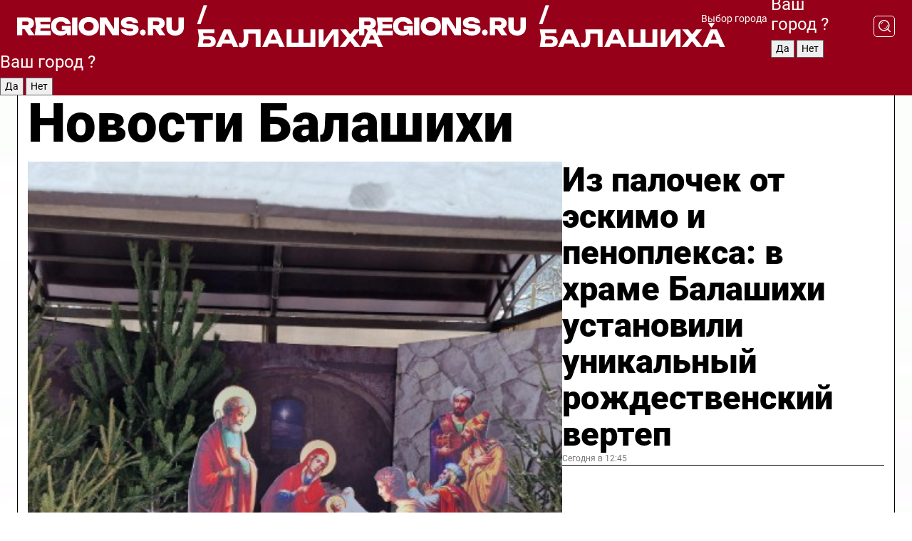

--- FILE ---
content_type: text/html; charset=UTF-8
request_url: https://regions.ru/balashikha
body_size: 19332
content:
<!DOCTYPE html>
<html lang="ru">
<head>

    <meta charset="utf-8">
    <!-- <base href="/"> -->

    <title>Новости Балашихи сегодня последние: самые главные и свежие происшествия и события дня</title>
    <meta name="keywords" content="">
    <meta name="description" content="Главные последние новости Балашихи сегодня онлайн: самая оперативная информация круглосуточно">

    <meta name="csrf-token" content="1VOwNdnGuVzf1y4gsBc3fbMWtkk2elXTcIVfj3Db" />

    
    
    
    
    
    
    
    
    
    
    
    <meta http-equiv="X-UA-Compatible" content="IE=edge">
    <meta name="viewport" content="width=device-width, initial-scale=1, maximum-scale=1">

    <!-- Template Basic Images Start -->
    <link rel="icon" href="/img/favicon/favicon.ico">
    <link rel="apple-touch-icon" sizes="180x180" href="/img/favicon/apple-touch-icon.png">
    <!-- Template Basic Images End -->

    <!-- Custom Browsers Color Start -->
    <meta name="theme-color" content="#000">
    <!-- Custom Browsers Color End -->

    <link rel="stylesheet" href="https://regions.ru/css/main.min.css">
    <link rel="stylesheet" href="https://regions.ru/js/owl-carousel/assets/owl.carousel.min.css">
    <link rel="stylesheet" href="https://regions.ru/js/owl-carousel/assets/owl.theme.default.min.css">
    <link rel="stylesheet" href="https://regions.ru/css/custom.css?v=1767700473">

            <meta name="yandex-verification" content="1c939766cd81bf26" />
<meta name="google-site-verification" content="0vnG0Wlft2veIlSU714wTZ0kjs1vcRkXrIPCugsS9kc" />
<meta name="zen-verification" content="vlOnBo0GD4vjQazFqMHcmGcgw5TdyGjtDXLZWMcmdOiwd3HtGi66Kn5YsHnnbas9" />
<meta name="zen-verification" content="TbLqR35eMeggrFrleQbCgkqfhk5vr0ZqxHRlFZy4osbTCq7B4WQ27RqCCA3s2chu" />

<script type="text/javascript">
    (function(c,l,a,r,i,t,y){
        c[a]=c[a]||function(){(c[a].q=c[a].q||[]).push(arguments)};
        t=l.createElement(r);t.async=1;t.src="https://www.clarity.ms/tag/"+i;
        y=l.getElementsByTagName(r)[0];y.parentNode.insertBefore(t,y);
    })(window, document, "clarity", "script", "km2s2rvk59");
</script>

<!-- Yandex.Metrika counter -->
<script type="text/javascript" >
    (function(m,e,t,r,i,k,a){m[i]=m[i]||function(){(m[i].a=m[i].a||[]).push(arguments)};
        m[i].l=1*new Date();
        for (var j = 0; j < document.scripts.length; j++) {if (document.scripts[j].src === r) { return; }}
        k=e.createElement(t),a=e.getElementsByTagName(t)[0],k.async=1,k.src=r,a.parentNode.insertBefore(k,a)})
    (window, document, "script", "https://mc.yandex.ru/metrika/tag.js", "ym");

    ym(96085658, "init", {
        clickmap:true,
        trackLinks:true,
        accurateTrackBounce:true,
        webvisor:true
    });

            ym(23179900, "init", {
            clickmap: true,
            trackLinks: true,
            accurateTrackBounce: true
        });
    </script>
<noscript>
    <div>
        <img src="https://mc.yandex.ru/watch/96085658" style="position:absolute; left:-9999px;" alt="" />

                    <img src="https://mc.yandex.ru/watch/23179900" style="position:absolute; left:-9999px;" alt="" />
            </div>
</noscript>
<!-- /Yandex.Metrika counter -->

<!-- Top.Mail.Ru counter -->
<script type="text/javascript">
    var _tmr = window._tmr || (window._tmr = []);
    _tmr.push({id: "3513779", type: "pageView", start: (new Date()).getTime()});
    (function (d, w, id) {
        if (d.getElementById(id)) return;
        var ts = d.createElement("script"); ts.type = "text/javascript"; ts.async = true; ts.id = id;
        ts.src = "https://top-fwz1.mail.ru/js/code.js";
        var f = function () {var s = d.getElementsByTagName("script")[0]; s.parentNode.insertBefore(ts, s);};
        if (w.opera == "[object Opera]") { d.addEventListener("DOMContentLoaded", f, false); } else { f(); }
    })(document, window, "tmr-code");
</script>
<noscript><div><img src="https://top-fwz1.mail.ru/counter?id=3513779;js=na" style="position:absolute;left:-9999px;" alt="Top.Mail.Ru" /></div></noscript>
<!-- /Top.Mail.Ru counter -->

<script defer src="https://setka.news/scr/versioned/bundle.0.0.3.js"></script>
<link href="https://setka.news/scr/versioned/bundle.0.0.3.css" rel="stylesheet" />

<script>window.yaContextCb=window.yaContextCb||[]</script>
<script src="https://yandex.ru/ads/system/context.js" async></script>

    
    
    <script>
        if( window.location.href.includes('smi2')
            || window.location.href.includes('setka')
            || window.location.href.includes('adwile')
            || window.location.href.includes('24smi') ){

            window.yaContextCb.push(() => {
                Ya.Context.AdvManager.render({
                    "blockId": "R-A-16547837-5",
                    "renderTo": "yandex_rtb_R-A-16547837-5"
                })
            })

        }
    </script>
</head>


<body data-city-id="55" class="region silver_ponds" style="">



<!-- Custom HTML -->
<header class="fixed winter-2025">
    <div class="container">
        <div class="outer region">
                            <a href="/balashikha/" class="logo desktop">
                    <img src="/img/logo.svg" alt="" class="logo-short" />
                    
                    <span class="logo-region">
                        / Балашиха
                    </span>
                </a>

                <a href="/balashikha/" class="logo mobile">
                    <img src="/img/logo.svg" alt="" class="logo-short" />
                        
                    <span class="logo-region">
                        / Балашиха
                    </span>
                </a>
            

            <a href="#" class="mmenu-opener d-block d-lg-none" id="mmenu-opener">
                <!--<img src="/img/bars.svg" alt="">-->
            </a>

            <div class="mmenu" id="mmenu">
                <form action="/balashikha/search" class="mmenu-search">
                    <input type="text" name="query" class="search" placeholder="Поиск" />
                </form>
                <nav class="mobile-nav">
                    <ul>
                        <li><a href="/balashikha/news">Новости</a></li>
                        <li><a href="/balashikha/articles">Статьи</a></li>
                                                <li><a href="/balashikha/video">Видео</a></li>
                        <li><a href="/cities">Выбрать город</a></li>
                        <li><a href="/about">О редакции</a></li>
                        <li><a href="/vacancies">Вакансии</a></li>
                        <li><a href="/contacts">Контакты</a></li>
                    </ul>
                </nav>
                <div class="subscribe">
                    <div class="text">Подписывайтесь</div>
                    <div class="soc">
                        <!--a href="#" class="soc-item" target="_blank"><img src="/img/top-yt.svg" alt=""></a-->
                        <a href="https://vk.com/regionsru" class="soc-item" target="_blank"><img src="/img/top-vk.svg" alt=""></a>
                        <a href="https://ok.ru/regionsru" target="_blank" class="soc-item"><img src="/img/top-ok.svg" alt=""></a>
                        
                        <a href="https://dzen.ru/regions" class="soc-item" target="_blank"><img src="/img/top-dzen.svg" alt=""></a>
                        <a href="https://rutube.ru/channel/47098509/" class="soc-item" target="_blank"><img src="/img/top-rutube.svg" alt=""></a>
                    </div>
                </div>
            </div><!--mmenu-->

            <div class="right d-none d-lg-flex">
                <div>
    <a class="choose-city" href="#" id="choose-city">
        Выбор города
    </a>

    <form class="city-popup" id="city-popup" action="#">
        <div class="title">
            Введите название вашего города или выберите из списка:
        </div>
        <input id="searchCity" class="search-input" onkeyup="search_city()" type="text" name="city" placeholder="Введите название города..." />

        <ul id='list' class="list">
            <li class="cities" data-city="/">Главная страница</li>

                            <li class="cities" data-city="balashikha">Балашиха</li>
                            <li class="cities" data-city="bronnitsy">Бронницы</li>
                            <li class="cities" data-city="vidnoe">Видное</li>
                            <li class="cities" data-city="volokolamsk">Волоколамск</li>
                            <li class="cities" data-city="voskresensk">Воскресенск</li>
                            <li class="cities" data-city="dmitrov">Дмитров</li>
                            <li class="cities" data-city="dolgoprudny">Долгопрудный</li>
                            <li class="cities" data-city="domodedovo">Домодедово</li>
                            <li class="cities" data-city="dubna">Дубна</li>
                            <li class="cities" data-city="egorievsk">Егорьевск</li>
                            <li class="cities" data-city="zhukovsky">Жуковский</li>
                            <li class="cities" data-city="zaraisk">Зарайск</li>
                            <li class="cities" data-city="istra">Истра</li>
                            <li class="cities" data-city="kashira">Кашира</li>
                            <li class="cities" data-city="klin">Клин</li>
                            <li class="cities" data-city="kolomna">Коломна</li>
                            <li class="cities" data-city="korolev">Королев</li>
                            <li class="cities" data-city="kotelniki">Котельники</li>
                            <li class="cities" data-city="krasnogorsk">Красногорск</li>
                            <li class="cities" data-city="lobnya">Лобня</li>
                            <li class="cities" data-city="lospetrovsky">Лосино-Петровский</li>
                            <li class="cities" data-city="lotoshino">Лотошино</li>
                            <li class="cities" data-city="lukhovitsy">Луховицы</li>
                            <li class="cities" data-city="lytkarino">Лыткарино</li>
                            <li class="cities" data-city="lyubertsy">Люберцы</li>
                            <li class="cities" data-city="mozhaisk">Можайск</li>
                            <li class="cities" data-city="mytischi">Мытищи</li>
                            <li class="cities" data-city="naro-fominsk">Наро-Фоминск</li>
                            <li class="cities" data-city="noginsk">Ногинск</li>
                            <li class="cities" data-city="odintsovo">Одинцово</li>
                            <li class="cities" data-city="orekhovo-zuevo">Орехово-Зуево</li>
                            <li class="cities" data-city="pavlposad">Павловский Посад</li>
                            <li class="cities" data-city="podolsk">Подольск</li>
                            <li class="cities" data-city="pushkino">Пушкино</li>
                            <li class="cities" data-city="ramenskoe">Раменское</li>
                            <li class="cities" data-city="reutov">Реутов</li>
                            <li class="cities" data-city="ruza">Руза</li>
                            <li class="cities" data-city="sergposad">Сергиев Посад</li>
                            <li class="cities" data-city="serprudy">Серебряные Пруды</li>
                            <li class="cities" data-city="serpuhov">Серпухов</li>
                            <li class="cities" data-city="solnechnogorsk">Солнечногорск</li>
                            <li class="cities" data-city="stupino">Ступино</li>
                            <li class="cities" data-city="taldom">Талдом</li>
                            <li class="cities" data-city="fryazino">Фрязино</li>
                            <li class="cities" data-city="khimki">Химки</li>
                            <li class="cities" data-city="chernogolovka">Черноголовка</li>
                            <li class="cities" data-city="chekhov">Чехов</li>
                            <li class="cities" data-city="shatura">Шатура</li>
                            <li class="cities" data-city="shakhovskaya">Шаховская</li>
                            <li class="cities" data-city="schelkovo">Щелково</li>
                            <li class="cities" data-city="elektrostal">Электросталь</li>
                    </ul>
        <div class="show-all" id="show-all">
            <img src="/img/show-all.svg" alt="">
        </div>
    </form>
</div>

                <div class="city-confirm js-city-confirm">
                    <h4>Ваш город <span></span>?</h4>
                    <div class="buttons-row">
                        <input type="button" value="Да" class="js-city-yes" />
                        <input type="button" value="Нет" class="js-city-no" />
                    </div>

                                    </div>

                <a class="search" href="#" id="search-opener">
						<span class="search-icon">
							<img src="/img/magnifier.svg" alt="" />
							<img src="/img/magnifier.svg" alt="" />
						</span>
                </a>
                <form action="/balashikha/search" id="search-form" class="search-form">
                    <input id="search" class="search-input" type="text" name="query" placeholder="Что ищете?" />
                </form>
            </div>


        </div>
    </div>

    <div class="mobile-popup">
        <div class="city-confirm js-city-confirm">
            <h4>Ваш город <span></span>?</h4>
            <div class="buttons-row">
                <input type="button" value="Да" class="js-city-yes" />
                <input type="button" value="Нет" class="js-city-mobile-no" />
            </div>
        </div>
    </div>
</header>


<div class="container">
    <div id="yandex_rtb_R-A-16547837-5"></div>

            <nav class="nav-bar border-left border-right border-bottom" role="navigation" id="nav-bar">
    <ul class="nav-menu ul-style">
        <!--li class="item online">
            <a href="#" class="nav-link">Срочно</a>
        </li-->

                    <!--li class="item header">
                <h1>Новости Балашихи сегодня последние: самые главные и свежие происшествия и события дня</h1>
            </li-->
                <li class="item nav-wrapper">
            <ul class="nav-sections ul-style">
                <li class="item sections-item">
                    <a href="/balashikha/news" class="nav-link ttu">Новости</a>
                </li>

                <li class="item sections-item">
                    <a href="/balashikha/articles" class="nav-link ttu">Статьи</a>
                </li>
                                <li class="item sections-item">
                    <a href="/balashikha/video" class="nav-link ttu">Видео</a>
                </li>

                
                                                                                        <li class="item sections-item">
                                <a href="/balashikha/nws" class="nav-link">События</a>
                            </li>
                                                                                                <li class="item sections-item">
                                <a href="/balashikha/obschestvo" class="nav-link">Общество</a>
                            </li>
                                                                                                <li class="item sections-item">
                                <a href="/balashikha/clt" class="nav-link">Культура</a>
                            </li>
                                                                                                <li class="item sections-item">
                                <a href="/balashikha/spt" class="nav-link">Спорт</a>
                            </li>
                                                                                                                                                                                                                                                                                                                                                                                                                                                                                    </ul>
        </li><!--li-->
        <li class="item more" id="more-opener">
            <a href="#" class="nav-link">Еще</a>
        </li>
    </ul>

    <div class="more-popup" id="more-popup">
                    <nav class="categories">
                <ul>
                                            <li>
                            <a href="/balashikha/nws">События</a>
                        </li>
                                            <li>
                            <a href="/balashikha/obschestvo">Общество</a>
                        </li>
                                            <li>
                            <a href="/balashikha/clt">Культура</a>
                        </li>
                                            <li>
                            <a href="/balashikha/spt">Спорт</a>
                        </li>
                                            <li>
                            <a href="/balashikha/int">Происшествия</a>
                        </li>
                                            <li>
                            <a href="/balashikha/bls">Благоустройство</a>
                        </li>
                                            <li>
                            <a href="/balashikha/hlt">Здоровье</a>
                        </li>
                                            <li>
                            <a href="/balashikha/edc">Образование</a>
                        </li>
                                            <li>
                            <a href="/balashikha/trs">Транспорт</a>
                        </li>
                                            <li>
                            <a href="/balashikha/bezopasnost">Безопасность</a>
                        </li>
                                            <li>
                            <a href="/balashikha/off">Официально</a>
                        </li>
                                            <li>
                            <a href="/balashikha/svo">Герои СВО</a>
                        </li>
                                            <li>
                            <a href="/balashikha/blog">Блог</a>
                        </li>
                                    </ul>
            </nav>
        
        <nav class="bottom-nav">
            <ul>
                <li><a href="/about">О редакции</a></li>
                <li><a href="/balashikha/authors">Авторы</a></li>
                <li><a href="/media-kit">Рекламодателям</a></li>
                <li><a href="/contacts">Контактная информация</a></li>
                <li><a href="/privacy-policy">Политика конфиденциальности</a></li>
            </ul>
        </nav>

        <div class="subscribe">
            <div class="text">Подписывайтесь</div>
            <div class="soc">
                <!--a href="#" class="soc-item" target="_blank"><img src="/img/top-yt.svg" alt=""></a-->
                <a href="https://vk.com/regionsru" class="soc-item" target="_blank"><img src="/img/top-vk.svg" alt=""></a>
                <a href="https://ok.ru/regionsru" target="_blank" class="soc-item"><img src="/img/top-ok.svg" alt=""></a>
                                <a href="https://dzen.ru/regions" class="soc-item" target="_blank"><img src="/img/top-dzen.svg" alt=""></a>
                <a href="https://rutube.ru/channel/47098509/" class="soc-item" target="_blank"><img src="/img/top-rutube.svg" alt=""></a>
                <a href="https://max.ru/regions" class="soc-item" target="_blank">
                    <img src="/img/top-max.svg" alt="">
                </a>
            </div>
        </div>
    </div>
</nav>
    
    
    <div class="zones border-left border-right">
        <div class="site-header">
            <h1>Новости Балашихи</h1>
        </div>

        <div class="region-page">
                            <div class="article big-story">
                    <a class="image" href="/balashikha/nws/iz-palochek-ot-eskimo-i-penopleksa-v-hrame-balashihi-ustanovili-unikalnyy-rozhdestvenskiy-vertep">
                        <img src="https://storage.yandexcloud.net/regions/posts/media/thumbnails/2026/01/medium/Q2fwMdYTPYOZTu3apbLqEnY87doFRIepEATm7MjK.jpg" class="article-image" alt="Из палочек от эскимо и пеноплекса: в храме Балашихи установили уникальный рождественский вертеп" />
                    </a>
                    <div class="right border-bottom">
                        <a href="/balashikha/nws/iz-palochek-ot-eskimo-i-penopleksa-v-hrame-balashihi-ustanovili-unikalnyy-rozhdestvenskiy-vertep" class="headline">Из палочек от эскимо и пеноплекса: в храме Балашихи установили уникальный рождественский вертеп</a>
                        <div class="update">
                            Сегодня в 12:45
                        </div>
                        <div class="related-items">
                            <div class="feedback-mobile-banner-wrapper">
    <div class="feedback-mobile-banner-btn js-show-feedback-form-btn">

        <div class="feedback-mobile-banner-btn__ico">
            <svg width="72" height="72" viewBox="0 0 72 72" fill="none" xmlns="http://www.w3.org/2000/svg">
                <path d="M7.01577 71.5L13.8486 51.8407C13.8734 51.6964 13.8635 51.4575 13.695 51.3082C5.30631 45.8384 0.5 37.6811 0.5 28.9116C0.5 12.9701 16.5739 0 36.3293 0C56.0847 0 72 12.9701 72 28.9116C72 44.853 55.9261 57.8231 36.1707 57.8231C34.9122 57.8231 33.495 57.8231 32.1869 57.6639C32.1275 57.6639 32.0631 57.6688 32.0284 57.6887L7.01577 71.49V71.5ZM36.3293 2.48851C17.9414 2.48851 2.97748 14.3438 2.97748 28.9116C2.97748 36.835 7.39234 44.2458 15.0923 49.2477L15.1617 49.2975C16.123 50.0241 16.5491 51.2733 16.2468 52.4828L16.2171 52.5923L11.4901 66.1945L30.8838 55.4939C31.4982 55.1853 32.0532 55.1853 32.2613 55.1853L32.4149 55.1953C33.5892 55.3446 34.9617 55.3446 36.1757 55.3446C54.5635 55.3446 69.5275 43.4893 69.5275 28.9215C69.5275 14.3538 54.6329 2.48851 36.3293 2.48851Z" fill="white"/>
                <path d="M21.306 35.6598C18.12 35.6598 15.5285 33.0569 15.5285 29.8566C15.5285 26.6564 18.12 24.0534 21.306 24.0534C24.492 24.0534 27.0835 26.6564 27.0835 29.8566C27.0835 33.0569 24.492 35.6598 21.306 35.6598ZM21.306 26.5419C19.4875 26.5419 18.006 28.0301 18.006 29.8566C18.006 31.6832 19.4875 33.1713 21.306 33.1713C23.1245 33.1713 24.606 31.6832 24.606 29.8566C24.606 28.0301 23.1245 26.5419 21.306 26.5419Z" fill="white"/>
                <path d="M36.3293 35.6598C33.1432 35.6598 30.5518 33.0569 30.5518 29.8566C30.5518 26.6564 33.1432 24.0534 36.3293 24.0534C39.5153 24.0534 42.1067 26.6564 42.1067 29.8566C42.1067 33.0569 39.5153 35.6598 36.3293 35.6598ZM36.3293 26.5419C34.5108 26.5419 33.0293 28.0301 33.0293 29.8566C33.0293 31.6832 34.5108 33.1713 36.3293 33.1713C38.1477 33.1713 39.6293 31.6832 39.6293 29.8566C39.6293 28.0301 38.1477 26.5419 36.3293 26.5419Z" fill="white"/>
                <path d="M51.1991 35.6598C48.0131 35.6598 45.4217 33.0569 45.4217 29.8566C45.4217 26.6564 48.0131 24.0534 51.1991 24.0534C54.3852 24.0534 56.9766 26.6564 56.9766 29.8566C56.9766 33.0569 54.3852 35.6598 51.1991 35.6598ZM51.1991 26.5419C49.3807 26.5419 47.8991 28.0301 47.8991 29.8566C47.8991 31.6832 49.3807 33.1713 51.1991 33.1713C53.0176 33.1713 54.4991 31.6832 54.4991 29.8566C54.4991 28.0301 53.0176 26.5419 51.1991 26.5419Z" fill="white"/>
            </svg>

        </div>

        <div class="feedback-mobile-banner-btn__text">
            У меня есть новость!
        </div>

        <div class="feedback-mobile-banner-btn__btn">Сообщить</div>
    </div>
</div>

                            

                                                                                                                                                            <div class="item">
                                        <a href="/balashikha/nws/gotovim-sochivo-i-chitaem-molitvy-svyaschennik-iz-balashihi-rasskazal-o-podgotovke-k-rozhdestvu" class="name">Готовим сочиво и читаем молитвы: священник из Балашихи рассказал о подготовке к Рождеству</a>
                                        <span class="update">Сегодня в 12:25</span>
                                    </div>
                                                                                                                                <div class="item">
                                        <a href="/balashikha/nws/rozhdestvenskie-sluzhby-proydut-v-hramah-balashihi-s-6-po-7-yanvarya" class="name">Рождественские службы пройдут в храмах Балашихи с 6 по 7 января</a>
                                        <span class="update">Сегодня в 09:37</span>
                                    </div>
                                                                                    </div>
                    </div>
                </div><!--big-story-->
            
            <div class="feedback-modal-success-wrapper js-feedback-success">
    <div class="feedback-modal-success-wrapper__result">
        <div class="feedback-modal-success-wrapper__result-text">
            Ваше обращение принято. <br /> Мы рассмотрим его в ближайшее время.
        </div>
        <div class="feedback-modal-success-wrapper__result-btn js-hide-feedback-success-btn">
            Закрыть
        </div>
    </div>
</div>


<div class="feedback-modal-form-wrapper js-feedback-form">
    <h3>Опишите проблему</h3>

    <form
        id="feedback-form"
        method="post"
        action="https://regions.ru/feedback"
    >
        <input type="hidden" name="site_id" value="55" />

        <textarea name="comment" id="comment" placeholder=""></textarea>

        <div class="js-upload-wrap">
            <div id="files">

            </div>

            <div class="feedback-modal-form-wrapper__row feedback-modal-form-wrapper__add-file">
                <svg width="23" height="24" viewBox="0 0 23 24" fill="none" xmlns="http://www.w3.org/2000/svg">
                    <path d="M10.7802 6.91469C10.4604 7.25035 9.88456 7.25035 9.56467 6.91469C9.24478 6.57902 9.24478 5.97483 9.56467 5.63916L13.2754 1.74545C14.363 0.604196 15.8345 0 17.306 0C20.4409 0 23 2.68531 23 5.97483C23 7.51888 22.4242 9.06294 21.3366 10.2042L17.306 14.4336C16.2184 15.5748 14.8108 16.179 13.3394 16.179C11.2921 16.179 9.5007 15.0378 8.47705 13.2923C8.22114 12.8895 8.02921 12.4196 7.90125 11.9497C7.7733 11.4797 8.02921 10.9427 8.47705 10.8084C8.9249 10.6741 9.43672 10.9427 9.56467 11.4126C9.62865 11.7483 9.75661 12.0168 9.94854 12.3524C10.6523 13.5608 11.9319 14.3664 13.2754 14.3664C14.299 14.3664 15.2587 13.9636 16.0264 13.2252L20.057 8.9958C20.8248 8.19021 21.2086 7.11608 21.2086 6.10909C21.2086 3.82657 19.4812 2.01399 17.306 2.01399C16.2823 2.01399 15.3227 2.41678 14.5549 3.22238L10.8442 7.11608L10.7802 6.91469ZM12.2517 17.0517L8.54103 20.9455C7.00556 22.5566 4.51043 22.5566 2.97497 20.9455C1.4395 19.3343 1.4395 16.7161 2.97497 15.1049L7.00556 10.8755C7.7733 10.0699 8.79694 9.66713 9.75661 9.66713C10.7163 9.66713 11.7399 10.0699 12.5076 10.8755C12.7636 11.1441 12.9555 11.4126 13.0834 11.6811C13.2754 11.9497 13.4033 12.2853 13.4673 12.621C13.5953 13.0909 14.1071 13.4266 14.5549 13.2252C15.0028 13.0909 15.2587 12.5538 15.1307 12.0839C15.0028 11.614 14.8108 11.1441 14.5549 10.7413C14.299 10.3385 14.0431 9.93567 13.7232 9.6C12.6356 8.45874 11.1641 7.85455 9.69263 7.85455C8.22114 7.85455 6.74965 8.45874 5.66203 9.6L1.63143 13.8294C-0.543811 16.1119 -0.543811 19.9385 1.63143 22.2881C3.80668 24.5706 7.38943 24.5706 9.56467 22.2881L13.2754 18.3944C13.5953 18.0587 13.5953 17.4545 13.2754 17.1189C12.8915 16.7832 12.3797 16.7832 11.9958 17.1189L12.2517 17.0517Z" fill="#960018"/>
                </svg>

                <div class="file-load-area">
                    <label>
                        <input id="fileupload" data-url="https://regions.ru/feedback/upload" data-target="files" name="file" type="file" style="display: none">
                        Добавить фото или видео
                    </label>
                </div>
                <div class="file-loader">
                    <div class="lds-ring"><div></div><div></div><div></div><div></div></div>
                </div>
            </div>
        </div>

        <div class="feedback-modal-form-wrapper__row">
            <label for="category_id">Тема:</label>
            <select name="category_id" id="category_id">
                <option value="">Выберите тему</option>
                                    <option value="1">Дороги</option>
                                    <option value="15">Блог</option>
                                    <option value="2">ЖКХ</option>
                                    <option value="3">Благоустройство</option>
                                    <option value="4">Здравоохранение</option>
                                    <option value="5">Социальная сфера</option>
                                    <option value="6">Общественный транспорт</option>
                                    <option value="7">Строительство</option>
                                    <option value="8">Торговля</option>
                                    <option value="9">Мусор</option>
                                    <option value="10">Образование</option>
                                    <option value="11">Бизнес</option>
                                    <option value="12">Другое</option>
                            </select>
        </div>

        <div class="feedback-modal-form-wrapper__row">
            <label>Ваши данные:</label>

            <div class="feedback-modal-form-wrapper__incognito">
                <input type="checkbox" name="incognito" id="incognito" />
                <label for="incognito">Остаться инкогнито</label>
            </div>
        </div>

        <div class="js-feedback-from-personal-wrapper">
            <div class="feedback-modal-form-wrapper__row">
                <input type="text" name="name" id="name" placeholder="ФИО" />
            </div>

            <div class="feedback-modal-form-wrapper__row">
                <input type="text" name="phone" id="phone" placeholder="Телефон" />
            </div>

            <div class="feedback-modal-form-wrapper__row">
                <input type="email" name="email" id="email" placeholder="E-mail" />
            </div>
        </div>

        <div class="feedback-modal-form-wrapper__row">
            <input type="submit" value="Отправить" />
            <input type="reset" class="js-hide-feedback-form-btn" value="Отменить" />
        </div>
    </form>
</div>

<script id="template-upload-file" type="text/html">
    <div class="feedback-modal-form-wrapper__file">
        <input type="hidden" name="files[]" value="${_id}" />

        <div class="feedback-modal-form-wrapper__file-ico">
            <svg id="Layer_1" style="enable-background:new 0 0 512 512;" version="1.1" viewBox="0 0 512 512" xml:space="preserve" xmlns="http://www.w3.org/2000/svg" xmlns:xlink="http://www.w3.org/1999/xlink"><path d="M399.3,168.9c-0.7-2.9-2-5-3.5-6.8l-83.7-91.7c-1.9-2.1-4.1-3.1-6.6-4.4c-2.9-1.5-6.1-1.6-9.4-1.6H136.2  c-12.4,0-23.7,9.6-23.7,22.9v335.2c0,13.4,11.3,25.9,23.7,25.9h243.1c12.4,0,21.2-12.5,21.2-25.9V178.4  C400.5,174.8,400.1,172.2,399.3,168.9z M305.5,111l58,63.5h-58V111z M144.5,416.5v-320h129v81.7c0,14.8,13.4,28.3,28.1,28.3h66.9  v210H144.5z"/></svg>
        </div>
        <div class="feedback-modal-form-wrapper__file-text">
            ${name}
        </div>
        <div class="feedback-modal-form-wrapper__file-del js-feedback-delete-file">
            <svg style="enable-background:new 0 0 36 36;" version="1.1" viewBox="0 0 36 36" xml:space="preserve" xmlns="http://www.w3.org/2000/svg" xmlns:xlink="http://www.w3.org/1999/xlink"><style type="text/css">
                    .st0{fill:#960018;}
                    .st1{fill:none;stroke:#960018;stroke-width:2.0101;stroke-linejoin:round;stroke-miterlimit:10;}
                    .st2{fill:#960018;}
                    .st3{fill-rule:evenodd;clip-rule:evenodd;fill:#960018;}
                </style><g id="Layer_1"/><g id="icons"><path class="st0" d="M6.2,3.5L3.5,6.2c-0.7,0.7-0.7,1.9,0,2.7l9.2,9.2l-9.2,9.2c-0.7,0.7-0.7,1.9,0,2.7l2.6,2.6   c0.7,0.7,1.9,0.7,2.7,0l9.2-9.2l9.2,9.2c0.7,0.7,1.9,0.7,2.7,0l2.6-2.6c0.7-0.7,0.7-1.9,0-2.7L23.3,18l9.2-9.2   c0.7-0.7,0.7-1.9,0-2.7l-2.6-2.6c-0.7-0.7-1.9-0.7-2.7,0L18,12.7L8.8,3.5C8.1,2.8,6.9,2.8,6.2,3.5z" id="close_1_"/></g></svg>
        </div>
    </div>
</script>

            <div class="zone zone-region">
                <div class="zone-left">
                    <div class="zone-cites">

                        <div class="feedback-banner-wrapper">
    <div class="feedback-banner-btn js-show-feedback-form-btn">
        <div class="feedback-banner-btn__ico">
            <svg width="72" height="72" viewBox="0 0 72 72" fill="none" xmlns="http://www.w3.org/2000/svg">
                <path d="M7.01577 71.5L13.8486 51.8407C13.8734 51.6964 13.8635 51.4575 13.695 51.3082C5.30631 45.8384 0.5 37.6811 0.5 28.9116C0.5 12.9701 16.5739 0 36.3293 0C56.0847 0 72 12.9701 72 28.9116C72 44.853 55.9261 57.8231 36.1707 57.8231C34.9122 57.8231 33.495 57.8231 32.1869 57.6639C32.1275 57.6639 32.0631 57.6688 32.0284 57.6887L7.01577 71.49V71.5ZM36.3293 2.48851C17.9414 2.48851 2.97748 14.3438 2.97748 28.9116C2.97748 36.835 7.39234 44.2458 15.0923 49.2477L15.1617 49.2975C16.123 50.0241 16.5491 51.2733 16.2468 52.4828L16.2171 52.5923L11.4901 66.1945L30.8838 55.4939C31.4982 55.1853 32.0532 55.1853 32.2613 55.1853L32.4149 55.1953C33.5892 55.3446 34.9617 55.3446 36.1757 55.3446C54.5635 55.3446 69.5275 43.4893 69.5275 28.9215C69.5275 14.3538 54.6329 2.48851 36.3293 2.48851Z" fill="white"/>
                <path d="M21.306 35.6598C18.12 35.6598 15.5285 33.0569 15.5285 29.8566C15.5285 26.6564 18.12 24.0534 21.306 24.0534C24.492 24.0534 27.0835 26.6564 27.0835 29.8566C27.0835 33.0569 24.492 35.6598 21.306 35.6598ZM21.306 26.5419C19.4875 26.5419 18.006 28.0301 18.006 29.8566C18.006 31.6832 19.4875 33.1713 21.306 33.1713C23.1245 33.1713 24.606 31.6832 24.606 29.8566C24.606 28.0301 23.1245 26.5419 21.306 26.5419Z" fill="white"/>
                <path d="M36.3293 35.6598C33.1432 35.6598 30.5518 33.0569 30.5518 29.8566C30.5518 26.6564 33.1432 24.0534 36.3293 24.0534C39.5153 24.0534 42.1067 26.6564 42.1067 29.8566C42.1067 33.0569 39.5153 35.6598 36.3293 35.6598ZM36.3293 26.5419C34.5108 26.5419 33.0293 28.0301 33.0293 29.8566C33.0293 31.6832 34.5108 33.1713 36.3293 33.1713C38.1477 33.1713 39.6293 31.6832 39.6293 29.8566C39.6293 28.0301 38.1477 26.5419 36.3293 26.5419Z" fill="white"/>
                <path d="M51.1991 35.6598C48.0131 35.6598 45.4217 33.0569 45.4217 29.8566C45.4217 26.6564 48.0131 24.0534 51.1991 24.0534C54.3852 24.0534 56.9766 26.6564 56.9766 29.8566C56.9766 33.0569 54.3852 35.6598 51.1991 35.6598ZM51.1991 26.5419C49.3807 26.5419 47.8991 28.0301 47.8991 29.8566C47.8991 31.6832 49.3807 33.1713 51.1991 33.1713C53.0176 33.1713 54.4991 31.6832 54.4991 29.8566C54.4991 28.0301 53.0176 26.5419 51.1991 26.5419Z" fill="white"/>
            </svg>

        </div>

        <div class="feedback-banner-btn__text">
            У меня есть новость!
        </div>

        <div class="feedback-banner-btn__content">
            <div class="feedback-banner-btn__btn">Сообщить</div>
        </div>
    </div>
</div>

                        
                                                    <h2 class="section-heading">
                                Цитаты <span>дня</span>
                            </h2>
                            <div class="quotes">
                                                                    <div class="item">
                                        <div class="top">
                                            <a href="https://regions.ru/balashikha/nws/aktrisa-ekaterina-astahova-podelilas-retseptom-novogodnego-chaya-so-vkusom-apelsina" class="author-name">Екатерина Астахова</a>
                                            <div class="regalia">актриса, жительница Балашихи</div>
                                        </div>
                                        <a class="name" href="https://regions.ru/balashikha/nws/aktrisa-ekaterina-astahova-podelilas-retseptom-novogodnego-chaya-so-vkusom-apelsina">
                                            «Так чай получается очень ароматным, насыщенным и создает праздничное настроение»
                                        </a>
                                    </div><!--item-->
                                                                    <div class="item">
                                        <div class="top">
                                            <a href="https://regions.ru/balashikha/edc/tantsy-s-vasilisoy-premudroy-v-balashihinskom-litsee-proshli-novogodnie-meropriyatiya" class="author-name">Марина Анисимова</a>
                                            <div class="regalia">замдиректора по воспитательной работе балашихинского лицея</div>
                                        </div>
                                        <a class="name" href="https://regions.ru/balashikha/edc/tantsy-s-vasilisoy-premudroy-v-balashihinskom-litsee-proshli-novogodnie-meropriyatiya">
                                            «Волонтеры лицея показывают пример младшим, как добрые дела и фантазия могут менять мир к лучшему»
                                        </a>
                                    </div><!--item-->
                                                            </div>
                        
                                                </div>


                </div>

                <div class="zone-center">
                    <h2 class="section-heading accent">
                        Статьи
                    </h2>

                    <div class="region-stories">
                                                                                                                        <div class="article">
                                        <a href="/balashikha/nws/on-zatsepilsya-i-poshli-na-dno-podrobnosti-spaseniya-detey-v-balashihe" class="image">
                                            <img src="https://storage.yandexcloud.net/regions/posts/media/thumbnails/2025/12/small/9XEMcd2vuhiMwTh3NIiWbK4sRh5ra5cesSbFHONe.jpg" alt="«Он зацепился, и мы пошли на дно»: подробности спасения детей в Балашихе">
                                        </a>
                                        <div class="article-right">
                                            <a class="category" href="/balashikha/nws">События</a>
                                            <a href="/balashikha/nws/on-zatsepilsya-i-poshli-na-dno-podrobnosti-spaseniya-detey-v-balashihe" class="headline">«Он зацепился, и мы пошли на дно»: подробности спасения детей в Балашихе</a>
                                            <div class="update">30 декабря 2025 в 14:30</div>
                                        </div>
                                    </div>
                                                                                                                                <div class="article">
                                        <a href="/balashikha/blog/sosku-na-elku-pod-podushku-koltso-kak-pravilno-zagadat-zhelanie-chtoby-ono-sbylos-v-nastupayuschem-godu" class="image">
                                            <img src="https://storage.yandexcloud.net/regions/posts/media/thumbnails/2025/12/small/coJuiPWxxDln1ds3oO664bMl8pHC4dtpMjvl1Iej.jpg" alt="Соску на елку, под подушку — кольцо: как правильно загадать желание, чтобы оно сбылось в наступающем году">
                                        </a>
                                        <div class="article-right">
                                            <a class="category" href="/balashikha/blog">Блог</a>
                                            <a href="/balashikha/blog/sosku-na-elku-pod-podushku-koltso-kak-pravilno-zagadat-zhelanie-chtoby-ono-sbylos-v-nastupayuschem-godu" class="headline">Соску на елку, под подушку — кольцо: как правильно загадать желание, чтобы оно сбылось в наступающем году</a>
                                            <div class="update">29 декабря 2025 в 11:35</div>
                                        </div>
                                    </div>
                                                                                                        </div>
                </div>

                                    <div class="zone-right">
                        <div class="zone-news">
                            <h2 class="section-heading">
                                <span>Новости</span>
                            </h2>
                            <div class="small-stories">
                                                                    <div class="story article">
                                        <a class="category" href="/balashikha/nws">События</a>
                                        <a class="headline" href="/balashikha/nws/usadba-gorenki-v-balashihe-priglashaet-gostey-na-zimnie-ekskursii">Усадьба Горенки в Балашихе приглашает гостей на зимние экскурсии</a>
                                        <div class="update">Сегодня в 07:15</div>
                                    </div>
                                                                    <div class="story article">
                                        <a class="category" href="/balashikha/trs">Транспорт</a>
                                        <a class="headline" href="/balashikha/trs/novaya-platforma-na-mtsd4-chto-udivit-passazhirov-v-2026-godu">Новая платформа на МЦД‑4: что удивит пассажиров в 2026 году?</a>
                                        <div class="update">Вчера в 14:27</div>
                                    </div>
                                                                    <div class="story article">
                                        <a class="category" href="/balashikha/nws">События</a>
                                        <a class="headline" href="/balashikha/nws/pehorka-zovet-na-led-katok-kuti-katay-priglashaet-otmetit-novogodnie-prazdniki">«Пехорка» зовет на лед: каток «Кути Катай» приглашает отметить новогодние праздники</a>
                                        <div class="update">Вчера в 11:00</div>
                                    </div>
                                                            </div>
                        </div>
                    </div>
                            </div>

                            <div class="horizontal-stories">
                    <h2 class="main-category">
                        Главное за неделю
                    </h2>
                    <div class="small-stories horizontal">
                                                    <div class="story article">
                                <a class="image" href="/balashikha/nws/v-perinatalnom-tsente-balashihi-za-pervye-tri-novogodnih-dnya-rodilis-26-malyshey">
                                    <img src="https://storage.yandexcloud.net/regions/posts/media/thumbnails/2026/01/small/8xavEhDz2aX4QpnEnt2Fg89AEq8WS0muz61Fbtr4.jpg" alt="В перинатальном центе Балашихи за первые три новогодних дня родились 26 малышей">
                                </a>
                                <a class="category" href="/balashikha/nws">События</a>
                                <a class="headline" href="/balashikha/nws/v-perinatalnom-tsente-balashihi-za-pervye-tri-novogodnih-dnya-rodilis-26-malyshey">В перинатальном центе Балашихи за первые три новогодних дня родились 26 малышей</a>
                                <div class="update">4 января в 15:30</div>
                            </div><!--story-->
                                                    <div class="story article">
                                <a class="image" href="/balashikha/nws/yanvarskie-gulyaniya-posidelki-u-ochaga-i-vstrecha-s-dedom-morozom-chem-esche-udivit-park-pehorka-v-balashihe">
                                    <img src="https://storage.yandexcloud.net/regions/posts/media/thumbnails/2026/01/small/WwIDubKlAbF7xqJHzX1Wr9F6hpZp2tU5iYutCAc6.jpg" alt="Январские гуляния, посиделки у очага и встреча с Дедом Морозом: чем еще удивит парк «Пехорка» в Балашихе">
                                </a>
                                <a class="category" href="/balashikha/nws">События</a>
                                <a class="headline" href="/balashikha/nws/yanvarskie-gulyaniya-posidelki-u-ochaga-i-vstrecha-s-dedom-morozom-chem-esche-udivit-park-pehorka-v-balashihe">Январские гуляния, посиделки у очага и встреча с Дедом Морозом: чем еще удивит парк «Пехорка» в Балашихе</a>
                                <div class="update">2 января в 07:15</div>
                            </div><!--story-->
                                                    <div class="story article">
                                <a class="image" href="/balashikha/bezopasnost/v-balashihe-bessledno-propala-87-letnyaya-pensionerka">
                                    <img src="https://storage.yandexcloud.net/regions/posts/media/thumbnails/2026/01/small/XLv3iyoDG4Vgyc2FWpeJcVR1DyB457nl2xC7yYqs.jpg" alt="В Балашихе бесследно пропала 87-летняя пенсионерка">
                                </a>
                                <a class="category" href="/balashikha/bezopasnost">Безопасность</a>
                                <a class="headline" href="/balashikha/bezopasnost/v-balashihe-bessledno-propala-87-letnyaya-pensionerka">В Балашихе бесследно пропала 87-летняя пенсионерка</a>
                                <div class="update">3 января в 09:30</div>
                            </div><!--story-->
                                                    <div class="story article">
                                <a class="image" href="/balashikha/hlt/zhiteli-balashihi-smogut-prikrepitsya-k-aptechnomu-punktu-dlya-polucheniya-lgotnyh-lekarstv">
                                    <img src="https://storage.yandexcloud.net/regions/posts/media/thumbnails/2025/12/small/Yv7iz3QPUdjVL19RaaHMGqaMDBDCKwwlulF5iadk.jpg" alt="Жители Балашихи смогут прикрепиться к аптечному пункту для получения льготных лекарств">
                                </a>
                                <a class="category" href="/balashikha/hlt">Здоровье</a>
                                <a class="headline" href="/balashikha/hlt/zhiteli-balashihi-smogut-prikrepitsya-k-aptechnomu-punktu-dlya-polucheniya-lgotnyh-lekarstv">Жители Балашихи смогут прикрепиться к аптечному пункту для получения льготных лекарств</a>
                                <div class="update">1 января в 12:45</div>
                            </div><!--story-->
                                            </div>
                </div><!--horizontal-->
            
            <div class="big-promo">
        <a class="promo-pic" href="https://t.me/newsregionsmo/61531" target="_blank">
            <img src="https://storage.yandexcloud.net/regions/posts/media/covers/2025/12/kNV17edD4vq7amVjt46A6FLvNQSXw1s3S7Trm5F9.gif" alt="Новогодний конкурс">
        </a>
    </div>

            
                            <div class="horizontal-stories">
                    <h2 class="main-category">
                        Все новости
                    </h2>

                    <div class="small-stories horizontal">
                                                    <div class="story article">
                                <a class="image" href="/balashikha/obschestvo/bolee-150-novyh-chlenov-prisoedinilis-k-assotsiatsii-veteranov-svo-v-balashihe-s-nachala-2025-goda">
                                    <img src="https://storage.yandexcloud.net/regions/posts/media/thumbnails/2026/01/small/1WFzy0lsyYGwUGOzAFX5zB96h2VIZAXdV9fSW6pV.jpg" alt="Более 150 новых членов присоединились к Ассоциации ветеранов СВО в Балашихе с начала 2025 года">
                                </a>
                                <a class="category" href="/balashikha/obschestvo">Общество</a>
                                <a class="headline" href="/balashikha/obschestvo/bolee-150-novyh-chlenov-prisoedinilis-k-assotsiatsii-veteranov-svo-v-balashihe-s-nachala-2025-goda">Более 150 новых членов присоединились к Ассоциации ветеранов СВО в Балашихе с начала 2025 года</a>
                                <div class="update">Вчера в 07:15</div>
                            </div><!--story-->
                                                    <div class="story article">
                                <a class="image" href="/balashikha/obschestvo/general-sanchik-ispolnil-mechtu-5-letnego-dimy-iz-balashihi">
                                    <img src="https://storage.yandexcloud.net/regions/posts/media/thumbnails/2026/01/small/r4Y0CDp4nSNcPkIvxY8ilGA6jfv1K0Hh1SqQ4VpW.jpg" alt="Генерал Санчик исполнил мечту 5-летнего Димы из Балашихи">
                                </a>
                                <a class="category" href="/balashikha/obschestvo">Общество</a>
                                <a class="headline" href="/balashikha/obschestvo/general-sanchik-ispolnil-mechtu-5-letnego-dimy-iz-balashihi">Генерал Санчик исполнил мечту 5-летнего Димы из Балашихи</a>
                                <div class="update">4 января в 16:35</div>
                            </div><!--story-->
                                                    <div class="story article">
                                <a class="image" href="/balashikha/nws/bolee-60-edinits-tehniki-ubirayut-balashihu-ot-snega-v-novogodnie-prazdniki">
                                    <img src="https://storage.yandexcloud.net/regions/posts/media/thumbnails/2026/01/small/3g2HjtlyWSwGNnI7VRq8guePdFG6pLNLHPn4G74q.jpg" alt="Более 60 единиц техники устраняют последствия снегопада в Балашихе в новогодние праздники">
                                </a>
                                <a class="category" href="/balashikha/nws">События</a>
                                <a class="headline" href="/balashikha/nws/bolee-60-edinits-tehniki-ubirayut-balashihu-ot-snega-v-novogodnie-prazdniki">Более 60 единиц техники устраняют последствия снегопада в Балашихе в новогодние праздники</a>
                                <div class="update">4 января в 08:30</div>
                            </div><!--story-->
                                                    <div class="story article">
                                <a class="image" href="/balashikha/nws/teploseti-v-vosmi-mikrorayonah-kapitalno-otremontirovali-v-balashihe-za-2025-god">
                                    <img src="https://storage.yandexcloud.net/regions/posts/media/thumbnails/2026/01/small/fQVlZT8AFvzx3ch10SzSptCxDiC0Uyy8PnbevvLW.jpg" alt="Теплосети в восьми микрорайонах капитально отремонтировали в Балашихе за 2025 год">
                                </a>
                                <a class="category" href="/balashikha/nws">События</a>
                                <a class="headline" href="/balashikha/nws/teploseti-v-vosmi-mikrorayonah-kapitalno-otremontirovali-v-balashihe-za-2025-god">Теплосети в восьми микрорайонах капитально отремонтировали в Балашихе за 2025 год</a>
                                <div class="update">4 января в 07:15</div>
                            </div><!--story-->
                                                    <div class="story article">
                                <a class="image" href="/balashikha/obschestvo/remont-okonchen-komfort-vosstanovlen-v-balashihe-zavershili-raboty-na-setyah">
                                    <img src="https://storage.yandexcloud.net/regions/posts/media/thumbnails/2026/01/small/fj8A2r1LMefES6XIprghrWw2LgntpQkyrLtjTG7N.jpg" alt="Ремонт окончен, комфорт восстановлен: в Балашихе завершили работы на сетях">
                                </a>
                                <a class="category" href="/balashikha/obschestvo">Общество</a>
                                <a class="headline" href="/balashikha/obschestvo/remont-okonchen-komfort-vosstanovlen-v-balashihe-zavershili-raboty-na-setyah">Ремонт окончен, комфорт восстановлен: в Балашихе завершили работы на сетях</a>
                                <div class="update">3 января в 18:42</div>
                            </div><!--story-->
                                                    <div class="story article">
                                <a class="image" href="/balashikha/hlt/s-nachala-2025-goda-kollektiv-balashihinskoy-bolnitsy-popolnili-46-pediatrov">
                                    <img src="https://storage.yandexcloud.net/regions/posts/media/thumbnails/2026/01/small/aMbjqnrHwmB9JsLCisSfR00q064ksqgd2FZ2T3y8.jpg" alt="С начала 2025 года коллектив Балашихинской больницы пополнили 46 педиатров">
                                </a>
                                <a class="category" href="/balashikha/hlt">Здоровье</a>
                                <a class="headline" href="/balashikha/hlt/s-nachala-2025-goda-kollektiv-balashihinskoy-bolnitsy-popolnili-46-pediatrov">С начала 2025 года коллектив Балашихинской больницы пополнили 46 педиатров</a>
                                <div class="update">3 января в 15:37</div>
                            </div><!--story-->
                                                    <div class="story article">
                                <a class="image" href="/balashikha/nws/zvezdy-figurnogo-kataniya-predstavyat-shou-chempiony-v-pestovskom-parke-balashihi">
                                    <img src="https://storage.yandexcloud.net/regions/posts/media/thumbnails/2026/01/small/3KOqTKgCO7RgHkUjxyjPUVlPyBwDjtRsWV0Gcl5m.jpg" alt="Звезды фигурного катания представят шоу «Чемпионы» в Пестовском парке Балашихи">
                                </a>
                                <a class="category" href="/balashikha/nws">События</a>
                                <a class="headline" href="/balashikha/nws/zvezdy-figurnogo-kataniya-predstavyat-shou-chempiony-v-pestovskom-parke-balashihi">Звезды фигурного катания представят шоу «Чемпионы» в Пестовском парке Балашихи</a>
                                <div class="update">3 января в 07:30</div>
                            </div><!--story-->
                                                    <div class="story article">
                                <a class="image" href="/balashikha/hlt/stalo-izvestno-gde-v-balashihe-mozhno-poluchit-lgotnye-lekarstva-v-prazdniki">
                                    <img src="https://storage.yandexcloud.net/regions/posts/media/thumbnails/2026/01/small/x9fCYTTJ2J31a9FtacCo6loWUNtjNqWT6UazaB0E.jpg" alt="Стало известно, где в Балашихе можно получить льготные лекарства в праздники">
                                </a>
                                <a class="category" href="/balashikha/hlt">Здоровье</a>
                                <a class="headline" href="/balashikha/hlt/stalo-izvestno-gde-v-balashihe-mozhno-poluchit-lgotnye-lekarstva-v-prazdniki">Стало известно, где в Балашихе можно получить льготные лекарства в праздники</a>
                                <div class="update">2 января в 12:00</div>
                            </div><!--story-->
                                                    <div class="story article">
                                <a class="image" href="/balashikha/nws/lyzhni-i-katki-balashihi-zhdut-lyubiteley-aktivnogo-otdyha-i-zimnego-sporta">
                                    <img src="https://storage.yandexcloud.net/regions/posts/media/thumbnails/2026/01/small/UDnEgsVXrZn1WfSTOxgmo8PRJ5ScqyU0ViMAci6x.jpg" alt="Лыжни и катки Балашихи ждут любителей активного отдыха и зимнего спорта">
                                </a>
                                <a class="category" href="/balashikha/nws">События</a>
                                <a class="headline" href="/balashikha/nws/lyzhni-i-katki-balashihi-zhdut-lyubiteley-aktivnogo-otdyha-i-zimnego-sporta">Лыжни и катки Балашихи ждут любителей активного отдыха и зимнего спорта</a>
                                <div class="update">2 января в 11:30</div>
                            </div><!--story-->
                                                    <div class="story article">
                                <a class="image" href="/balashikha/nws/glava-balashihi-sergey-yurov-pozdravil-zhiteley-s-novym-godom">
                                    <img src="https://storage.yandexcloud.net/regions/posts/media/thumbnails/2025/12/small/CCdcUZTCNeQ09t5cTbBywASmLMYVanvIn6bBtmFK.jpg" alt="Глава Балашихи Сергей Юров поздравил жителей с Новым годом">
                                </a>
                                <a class="category" href="/balashikha/nws">События</a>
                                <a class="headline" href="/balashikha/nws/glava-balashihi-sergey-yurov-pozdravil-zhiteley-s-novym-godom">Глава Балашихи Сергей Юров поздравил жителей с Новым годом</a>
                                <div class="update">1 января в 06:00</div>
                            </div><!--story-->
                                                    <div class="story article">
                                <a class="image" href="/balashikha/bls/bolee-80-ga-dlya-otdyha-kak-preobrazyat-vishnyakovskiy-lesopark">
                                    <img src="https://storage.yandexcloud.net/regions/posts/media/thumbnails/2025/12/small/JDWyPeGqDqjYvS3uqNgbWnbTQUMIhUhvtC2LjCGg.jpg" alt="Более 80 га для отдыха: как преобразят Вишняковский лесопарк">
                                </a>
                                <a class="category" href="/balashikha/bls">Благоустройство</a>
                                <a class="headline" href="/balashikha/bls/bolee-80-ga-dlya-otdyha-kak-preobrazyat-vishnyakovskiy-lesopark">Более 80 га для отдыха: как преобразят Вишняковский лесопарк</a>
                                <div class="update">31 декабря 2025 в 20:19</div>
                            </div><!--story-->
                                                    <div class="story article">
                                <a class="image" href="/balashikha/bls/katok-kotoryy-ne-boitsya-tepla-chem-udivlyaet-ploschadka-v-balashihe">
                                    <img src="https://storage.yandexcloud.net/regions/posts/media/thumbnails/2025/12/small/645fe9bd9a7102d12d638f963df13ec6-ulewtq5.jpg" alt="Каток, который не боится тепла: чем удивляет площадка в Балашихе">
                                </a>
                                <a class="category" href="/balashikha/bls">Благоустройство</a>
                                <a class="headline" href="/balashikha/bls/katok-kotoryy-ne-boitsya-tepla-chem-udivlyaet-ploschadka-v-balashihe">Каток, который не боится тепла: чем удивляет площадка в Балашихе</a>
                                <div class="update">31 декабря 2025 в 15:06</div>
                            </div><!--story-->
                                                    <div class="story article">
                                <a class="image" href="/balashikha/obschestvo/glava-balashihi-navestil-i-pozdravil-semyu-geroya-rossiyskoy-federatsii-aleksandra-potapova">
                                    <img src="https://storage.yandexcloud.net/regions/posts/media/thumbnails/2025/12/small/i1JnCkehwWRotG2eX34V0FDLzMNYzz3O0Aa12rwH.jpg" alt="Глава Балашихи навестил и поздравил семью Героя Российской Федерации Александра Потапова">
                                </a>
                                <a class="category" href="/balashikha/obschestvo">Общество</a>
                                <a class="headline" href="/balashikha/obschestvo/glava-balashihi-navestil-i-pozdravil-semyu-geroya-rossiyskoy-federatsii-aleksandra-potapova">Глава Балашихи навестил и поздравил семью Героя Российской Федерации Александра Потапова</a>
                                <div class="update">31 декабря 2025 в 12:30</div>
                            </div><!--story-->
                                                    <div class="story article">
                                <a class="image" href="/balashikha/obschestvo/glava-balashihi-ispolnil-novogodnie-mechty-yunyh-zhiteley-v-hode-aktsii-elka-zhelaniy">
                                    <img src="https://storage.yandexcloud.net/regions/posts/media/thumbnails/2025/12/small/VXclNax5DfEq3ln3exDCR1EBj4URgfIOaiCX5kMf.jpg" alt="Глава Балашихи исполнил новогодние мечты юных жителей в ходе акции «Елка желаний»">
                                </a>
                                <a class="category" href="/balashikha/obschestvo">Общество</a>
                                <a class="headline" href="/balashikha/obschestvo/glava-balashihi-ispolnil-novogodnie-mechty-yunyh-zhiteley-v-hode-aktsii-elka-zhelaniy">Глава Балашихи исполнил новогодние мечты юных жителей в ходе акции «Елка желаний»</a>
                                <div class="update">31 декабря 2025 в 07:15</div>
                            </div><!--story-->
                                                    <div class="story article">
                                <a class="image" href="/balashikha/nws/ekologiya-pod-kontrolem-chto-zafiksirovali-datchiki-v-rayone-musornogo-poligona-kuchino">
                                    <img src="https://storage.yandexcloud.net/regions/posts/media/thumbnails/2025/12/small/CfwXb58ZRkVlP8oq8oMK4VKzp9aPgRZsTqjIameN.jpg" alt="Экология под контролем: что зафиксировали датчики в районе мусорного полигона «Кучино»">
                                </a>
                                <a class="category" href="/balashikha/nws">События</a>
                                <a class="headline" href="/balashikha/nws/ekologiya-pod-kontrolem-chto-zafiksirovali-datchiki-v-rayone-musornogo-poligona-kuchino">Экология под контролем: что зафиксировали датчики в районе мусорного полигона «Кучино»</a>
                                <div class="update">30 декабря 2025 в 18:32</div>
                            </div><!--story-->
                                                    <div class="story article">
                                <a class="image" href="/balashikha/nws/infozhkh-balashiha-ofitsialnaya-proinformiruet-zhiteley-ob-otklyucheniyah-vody-i-elektroenergii">
                                    <img src="https://storage.yandexcloud.net/regions/posts/media/thumbnails/2025/12/small/aFVeex0iqX7OsG6qmissK0xsMboadTNaBgaAxDcr.jpg" alt="«ИнфоЖКХ Балашиха официальная» проинформирует жителей об отключениях воды и электроэнергии">
                                </a>
                                <a class="category" href="/balashikha/nws">События</a>
                                <a class="headline" href="/balashikha/nws/infozhkh-balashiha-ofitsialnaya-proinformiruet-zhiteley-ob-otklyucheniyah-vody-i-elektroenergii">«ИнфоЖКХ Балашиха официальная» проинформирует жителей об отключениях воды и электроэнергии</a>
                                <div class="update">30 декабря 2025 в 18:00</div>
                            </div><!--story-->
                                                    <div class="story article">
                                <a class="image" href="/balashikha/bezopasnost/nesanktsionirovannuyu-prodazhu-pirotehniki-organizovali-v-balashihe">
                                    <img src="https://storage.yandexcloud.net/regions/posts/media/thumbnails/2025/12/small/0avgi5yZoxcuG7isEUOEd0eyJJWfiZXsqsKQ4AHo.jpg" alt="Несанкционированную продажу пиротехники организовали в Балашихе">
                                </a>
                                <a class="category" href="/balashikha/bezopasnost">Безопасность</a>
                                <a class="headline" href="/balashikha/bezopasnost/nesanktsionirovannuyu-prodazhu-pirotehniki-organizovali-v-balashihe">Несанкционированную продажу пиротехники организовали в Балашихе</a>
                                <div class="update">30 декабря 2025 в 17:00</div>
                            </div><!--story-->
                                                    <div class="story article">
                                <a class="image" href="/balashikha/clt/hor-iz-balashihi-vystupil-na-vserossiyskom-festivale-duhovnoy-muzyki-v-suzdale">
                                    <img src="https://storage.yandexcloud.net/regions/posts/media/thumbnails/2025/12/small/8VXNoel1NEoaqjM7vrjrL5OaV6aYIL39tWUlDlQw.jpg" alt="Хор из Балашихи выступил на Всероссийском фестивале духовной музыки в Суздале">
                                </a>
                                <a class="category" href="/balashikha/clt">Культура</a>
                                <a class="headline" href="/balashikha/clt/hor-iz-balashihi-vystupil-na-vserossiyskom-festivale-duhovnoy-muzyki-v-suzdale">Хор из Балашихи выступил на Всероссийском фестивале духовной музыки в Суздале</a>
                                <div class="update">30 декабря 2025 в 16:00</div>
                            </div><!--story-->
                                                    <div class="story article">
                                <a class="image" href="/kultura/golosa-novogo-pokoleniya-kakie-kulturnye-proekty-podmoskovnyh-avtorov-udostoeny-gubernatorskih-stipendiy">
                                    <img src="https://storage.yandexcloud.net/regions/posts/media/thumbnails/2025/12/small/0SiLci7IWfzk9o2wdsK2BSdt2qapAAk74O9QOsET.jpg" alt="Голоса нового поколения: какие культурные проекты подмосковных авторов удостоены губернаторских стипендий">
                                </a>
                                <a class="category" href="/kultura">Культура</a>
                                <a class="headline" href="/kultura/golosa-novogo-pokoleniya-kakie-kulturnye-proekty-podmoskovnyh-avtorov-udostoeny-gubernatorskih-stipendiy">Голоса нового поколения: какие культурные проекты подмосковных авторов удостоены губернаторских стипендий</a>
                                <div class="update">30 декабря 2025 в 15:34</div>
                            </div><!--story-->
                                                    <div class="story article">
                                <a class="image" href="/balashikha/bls/v-balashihe-priveli-v-poryadok-vodnye-seti-11-km-trub-promyty-kolodtsy-vosstanovleny-utechki-i-podtopleniya-ustraneny">
                                    <img src="https://storage.yandexcloud.net/regions/posts/media/thumbnails/2025/12/small/kgW5o9kMP1yN1JsrqZRwJccDBEpWOSKiWPWtaYPr.png" alt="В Балашихе привели в порядок водные сети: 11 км труб промыты, колодцы восстановлены, утечки и подтопления устранены">
                                </a>
                                <a class="category" href="/balashikha/bls">Благоустройство</a>
                                <a class="headline" href="/balashikha/bls/v-balashihe-priveli-v-poryadok-vodnye-seti-11-km-trub-promyty-kolodtsy-vosstanovleny-utechki-i-podtopleniya-ustraneny">В Балашихе привели в порядок водные сети: 11 км труб промыты, колодцы восстановлены, утечки и подтопления устранены</a>
                                <div class="update">30 декабря 2025 в 15:09</div>
                            </div><!--story-->
                                                    <div class="story article">
                                <a class="image" href="/balashikha/edc/ot-risunkov-do-konservov-balashihinskie-shkolniki-podderzhali-uchastnikov-svo">
                                    <img src="https://storage.yandexcloud.net/regions/posts/media/thumbnails/2025/12/small/zkyqtWkScUzjMZOo5CQ4I5zuuKeUCFIyuDFeWszv.jpg" alt="От рисунков до консервов: балашихинские школьники поддержали участников СВО">
                                </a>
                                <a class="category" href="/balashikha/edc">Образование</a>
                                <a class="headline" href="/balashikha/edc/ot-risunkov-do-konservov-balashihinskie-shkolniki-podderzhali-uchastnikov-svo">От рисунков до консервов: балашихинские школьники поддержали участников СВО</a>
                                <div class="update">30 декабря 2025 в 14:50</div>
                            </div><!--story-->
                                                    <div class="story article">
                                <a class="image" href="/zhkh/sosedi-molcha-zaviduyut-v-kakih-domah-podmoskovya-podezdy-vyglyadyat-kak-dizaynerskie-proekty">
                                    <img src="https://storage.yandexcloud.net/regions/posts/media/thumbnails/2025/12/small/AwZHCyhX31zerFUa4o3ljC2Yx2EoEHvVJ9pBRXR7.jpg" alt="Соседи молча завидуют: в каких домах Подмосковья подъезды выглядят как дизайнерские проекты">
                                </a>
                                <a class="category" href="/zhkh">ЖКХ и благоустройство</a>
                                <a class="headline" href="/zhkh/sosedi-molcha-zaviduyut-v-kakih-domah-podmoskovya-podezdy-vyglyadyat-kak-dizaynerskie-proekty">Соседи молча завидуют: в каких домах Подмосковья подъезды выглядят как дизайнерские проекты</a>
                                <div class="update">30 декабря 2025 в 14:35</div>
                            </div><!--story-->
                                                    <div class="story article">
                                <a class="image" href="/kultura/kulturnyy-vzryv-kakie-samye-znachimye-sobytiya-i-proekty-zapomnilis-zhitelyam-podmoskovya-v-uhodyaschem-godu">
                                    <img src="https://storage.yandexcloud.net/regions/posts/media/thumbnails/2025/12/small/tItSPXv5mTH3DGKeA4jojxFiavGJG0ezZ4L95xjt.jpg" alt="Культурный взрыв: какие самые значимые события и проекты запомнились жителям Подмосковья в уходящем году">
                                </a>
                                <a class="category" href="/kultura">Культура</a>
                                <a class="headline" href="/kultura/kulturnyy-vzryv-kakie-samye-znachimye-sobytiya-i-proekty-zapomnilis-zhitelyam-podmoskovya-v-uhodyaschem-godu">Культурный взрыв: какие самые значимые события и проекты запомнились жителям Подмосковья в уходящем году</a>
                                <div class="update">30 декабря 2025 в 14:21</div>
                            </div><!--story-->
                                                    <div class="story article">
                                <a class="image" href="/balashikha/nws/urok-ne-usvoen-deti-na-ldu-vnov-shokirovali-zhiteley-balashihi">
                                    <img src="https://storage.yandexcloud.net/regions/posts/media/thumbnails/2025/12/small/hBqMApqX6MPwnJTE4zCNDYqQJ4bGErkT3P8PdbG4.jpg" alt="Урок не усвоен: дети на льду вновь шокировали жителей Балашихи">
                                </a>
                                <a class="category" href="/balashikha/nws">События</a>
                                <a class="headline" href="/balashikha/nws/urok-ne-usvoen-deti-na-ldu-vnov-shokirovali-zhiteley-balashihi">Урок не усвоен: дети на льду вновь шокировали жителей Балашихи</a>
                                <div class="update">30 декабря 2025 в 13:58</div>
                            </div><!--story-->
                                                    <div class="story article">
                                <a class="image" href="/balashikha/nws/dvuhmetrovaya-provokatsiya-v-balashihe-slepili-snezhnyy-fallos-chto-grozit-avtoru">
                                    <img src="https://storage.yandexcloud.net/regions/posts/media/thumbnails/2025/12/small/EdW3k1FQDyrA5PwdGcGjrO8VYPyQ4Aku7vDZLUKI.jpg" alt="Двухметровая провокация: в Балашихе слепили снежный фаллос — что грозит автору">
                                </a>
                                <a class="category" href="/balashikha/nws">События</a>
                                <a class="headline" href="/balashikha/nws/dvuhmetrovaya-provokatsiya-v-balashihe-slepili-snezhnyy-fallos-chto-grozit-avtoru">Двухметровая провокация: в Балашихе слепили снежный фаллос — что грозит автору</a>
                                <div class="update">30 декабря 2025 в 12:51</div>
                            </div><!--story-->
                                                    <div class="story article">
                                <a class="image" href="/balashikha/nws/aktrisa-ekaterina-astahova-podelilas-retseptom-novogodnego-chaya-so-vkusom-apelsina">
                                    <img src="https://storage.yandexcloud.net/regions/posts/media/thumbnails/2025/12/small/JYIzEddbpZIpNCXyZ8j4yTU2pfEbN00k5AjKRqY5.jpg" alt="Актриса Екатерина Астахова поделилась рецептом новогоднего чая со вкусом апельсина">
                                </a>
                                <a class="category" href="/balashikha/nws">События</a>
                                <a class="headline" href="/balashikha/nws/aktrisa-ekaterina-astahova-podelilas-retseptom-novogodnego-chaya-so-vkusom-apelsina">Актриса Екатерина Астахова поделилась рецептом новогоднего чая со вкусом апельсина</a>
                                <div class="update">30 декабря 2025 в 12:32</div>
                            </div><!--story-->
                                                    <div class="story article">
                                <a class="image" href="/proisshestviya/prodeshevil-v-70-raz-kak-zhitel-podmoskovya-popalsya-na-krazhe-dorogih-chasov">
                                    <img src="https://storage.yandexcloud.net/regions/posts/media/thumbnails/2025/12/small/c33q4dYM0BVwFWfB1NaZ1RhDjT1eKltQh1zzri4l.jpg" alt="Продешевил в 70 раз: как житель Подмосковья попался на краже дорогих часов">
                                </a>
                                <a class="category" href="/proisshestviya">Происшествия</a>
                                <a class="headline" href="/proisshestviya/prodeshevil-v-70-raz-kak-zhitel-podmoskovya-popalsya-na-krazhe-dorogih-chasov">Продешевил в 70 раз: как житель Подмосковья попался на краже дорогих часов</a>
                                <div class="update">30 декабря 2025 в 12:31</div>
                            </div><!--story-->
                                                    <div class="story article">
                                <a class="image" href="/transport/bitva-s-vandalami-pochemu-reklama-i-graffiti-na-dorogah-vne-zakona-i-kak-s-etim-boryutsya-v-podmoskove">
                                    <img src="https://storage.yandexcloud.net/regions/posts/media/thumbnails/2025/12/small/gI9zo9dBrK8srOVEc41fUWgOKpdU3ClXMonyjoUz.jpg" alt="Битва с вандалами: почему реклама и граффити на дорогах вне закона и как с этим борются в Подмосковье">
                                </a>
                                <a class="category" href="/transport">Транспорт</a>
                                <a class="headline" href="/transport/bitva-s-vandalami-pochemu-reklama-i-graffiti-na-dorogah-vne-zakona-i-kak-s-etim-boryutsya-v-podmoskove">Битва с вандалами: почему реклама и граффити на дорогах вне закона и как с этим борются в Подмосковье</a>
                                <div class="update">30 декабря 2025 в 11:54</div>
                            </div><!--story-->
                                            </div>
                </div><!--horizontal-->
                    </div>
    </div><!--zones-->
</div>

<footer>
    <div class="container">
        <div class="footer-outer">
            <div class="logo-part">
                <a class="logo" href="/balashikha/">
                    <span class="logo-pic"><img src="/img/logo.svg" alt=""></span>
                    <span class="age">
                        18+
                    </span>
                </a>
                <div class="text">
                    Сетевое издание «РЕГИОНЫ.РУ» <br />
                    Учредители: ГАУ МО «Издательский дом «Подмосковье» и ГАУ МО «Цифровые Медиа»<br />
                    Главный редактор — Попов И. А.<br />
                    Тел.: +7(495)223-35-11<br />
                    E-mail: <a href="mailto:news@regions.ru">news@regions.ru</a><br /><br />

                    СВИДЕТЕЛЬСТВО О РЕГИСТРАЦИИ СМИ ЭЛ № ФС77-86406 ВЫДАНО ФЕДЕРАЛЬНОЙ СЛУЖБОЙ ПО НАДЗОРУ В СФЕРЕ СВЯЗИ, ИНФОРМАЦИОННЫХ ТЕХНОЛОГИЙ И МАССОВЫХ КОММУНИКАЦИЙ (РОСКОМНАДЗОР) 27.11.2023 г.
                    <br /><br />

                    © 2026 права на все материалы сайта принадлежат ГАУ&nbsp;МО&nbsp;"Издательский дом "Подмосковье" (ОГРН:&nbsp;1115047016908) <br />ГАУ МО «Цифровые медиа» (ОГРН:&nbsp;1255000059467)
                </div>
            </div><!--logo-part-->
            <div class="right">
                <div class="block">
                    <nav class="menu">
                        <ul>
                            <li><a href="/balashikha/news">Новости</a></li>
                                                        <li><a href="/balashikha/video">Видео</a></li>
                        </ul>
                    </nav><!--menu-->
                    <div class="soc">
                        <a href="https://vk.com/regionsru" class="soc-item" target="_blank">
                            <img src="/img/vk.svg" alt="">
                        </a>
                        <a href="https://ok.ru/regionsru" class="soc-item" target="_blank">
                            <img src="/img/ok.svg" alt="">
                        </a>
                                                <a href="https://dzen.ru/regions" class="soc-item" target="_blank">
                            <img src="/img/dzen.svg" alt="">
                        </a>

                        <a href="https://rutube.ru/channel/47098509/" class="soc-item" target="_blank">
                            <img src="/img/rutube.svg" alt="">
                        </a>

                        <a href="https://max.ru/regions" class="soc-item" target="_blank">
                            <img src="/img/max.svg" alt="">
                        </a>
                    </div>
                </div><!--block-->
                <div class="block block-second">
                    <nav class="menu">
                        <ul>
                            <li><a href="/about">О редакции</a></li>
                            <li><a href="/balashikha/authors">Авторы</a></li>
                            <li><a href="/media-kit">Рекламодателям</a></li>
                            <li><a href="/vacancies">Вакансии</a></li>
                            <li><a href="/contacts">Контактная информация</a></li>
                            <li><a href="/privacy-policy">Политика конфиденциальности</a></li>
                            <li><a href="/policy-personal-data">Политика обработки и защиты персональных&nbsp;данных</a></li>
                            <li><a href="/copyright">Соблюдение авторских прав</a></li>
                        </ul>
                    </nav>


                    <div class="footer-counter-block">
                        <!--LiveInternet counter--><a href="https://www.liveinternet.ru/click"
                                                      target="_blank"><img id="licnt1E99" width="31" height="31" style="border:0"
                                                                           title="LiveInternet"
                                                                           src="[data-uri]"
                                                                           alt=""/></a><script>(function(d,s){d.getElementById("licnt1E99").src=
                                "https://counter.yadro.ru/hit?t44.6;r"+escape(d.referrer)+
                                ((typeof(s)=="undefined")?"":";s"+s.width+"*"+s.height+"*"+
                                    (s.colorDepth?s.colorDepth:s.pixelDepth))+";u"+escape(d.URL)+
                                ";h"+escape(d.title.substring(0,150))+";"+Math.random()})
                            (document,screen)</script><!--/LiveInternet-->
                    </div>

                </div>
            </div>

        </div>
    </div>
</footer>

<noindex>
    <div class="cookies-banner js-cookies-banner">
        <p>
            Для улучшения работы и сбора статистических данных сайта собираются данные, используя файлы cookies и метрические программы.
            Продолжая работу с сайтом, Вы даете свое <a href="/consent-personal-data" target="_blank">согласие на обработку персональных данных</a>.
        </p>

        <p>
            Файлы соокіе можно отключить в настройках Вашего браузера.
        </p>
        <button type="button" class="js-cookies-ok">Я ознакомился и согласен</button>
    </div>

    <div class="mobile-social-popup js-mobile-social-popup">
    <button class="close-icon js-btn-close-social-popup" type="button">
        <img src="/img/popup-close.svg" alt="Закрыть" />
    </button>
    <h3>Подписывайтесь на нас!</h3>
    <p>
        Читайте больше крутых историй и новостей в наших социальных сетях.
    </p>

    <div class="popup-social-buttons">
        <a href="https://dzen.ru/regions" target="_blank" class="color-black">
            <img src="/img/dzen.svg" alt="Дзен" /> Дзен
        </a>
        <a href="https://t.me/newsregionsmo" target="_blank" class="color-blue">
            <img src="/img/telegram.svg" alt="Telegram" /> Telegram
        </a>
    </div>
</div>
</noindex>

<script src="https://regions.ru/libs/jquery/dist/jquery.min.js"></script>
<script src="https://regions.ru/libs/jquery-tmpl/jquery.tmpl.js"></script>
<script src="https://regions.ru/libs/fileupload/jquery.ui.widget.js"></script>
<script src="https://regions.ru/libs/fileupload/jquery.iframe-transport.js"></script>
<script src="https://regions.ru/libs/fileupload/jquery.fileupload.js"></script>

<script src="https://regions.ru/js/jquery.cookies.js"></script>
<script src="https://regions.ru/js/common.js"></script>
<script src="https://regions.ru/js/owl-carousel/owl.carousel.min.js"></script>
<script src="https://regions.ru/js/custom.js?v=1767700473"></script>


</body>
</html>


--- FILE ---
content_type: image/svg+xml
request_url: https://regions.ru/img/vk.svg
body_size: 1426
content:
<svg width="49" height="48" viewBox="0 0 49 48" fill="none" xmlns="http://www.w3.org/2000/svg">
<ellipse cx="24.2402" cy="24" rx="24.2402" ry="23.8428" fill="white"/>
<mask id="mask0_5_225" style="mask-type:luminance" maskUnits="userSpaceOnUse" x="4" y="13" width="40" height="23">
<path d="M43.7118 13.6682H4.76855V35.1221H43.7118V13.6682Z" fill="white"/>
</mask>
<g mask="url(#mask0_5_225)">
<path d="M5.83942 14.6728H10.6404C12.4315 14.6728 12.3992 14.9572 12.9393 15.8976C14.9059 19.2828 17.6433 24.269 19.7299 23.9479V17.3012C19.7299 14.7049 18.0034 15.87 17.9065 14.9343C17.8557 14.4526 18.7328 13.6682 20.3439 13.6682H25.8927C27.3145 13.6682 27.4576 14.4434 27.453 15.2416C27.4392 18.2095 27.4207 20.9755 27.4022 23.9479C30.2274 23.7002 32.3001 19.4984 34.0312 16.2462C34.9822 14.4526 35.1392 14.6728 36.5471 14.6728H41.879C43.0838 14.6728 43.3331 15.1499 42.5668 16.3608C40.8634 19.0581 39.0261 21.9846 37.2304 24.7094C36.6487 25.5901 36.284 25.7277 37.3365 26.9663C39.3539 29.3378 41.4727 31.3974 43.4762 33.7827C43.9286 34.3194 43.7763 35.1176 42.4976 35.1176C40.2263 35.1176 37.9551 35.1267 35.6885 35.1267C34.7791 35.1267 34.4329 35.1038 33.3342 33.9478C31.6262 32.1497 30.0335 30.3561 27.6284 30.1176V33.8836C27.6284 34.5992 27.3284 35.113 26.2297 35.113H21.7519C15.3952 35.113 8.20759 22.4021 5.03618 16.1728C4.40836 14.9434 4.98078 14.6728 5.83942 14.6728Z" fill="#960018"/>
</g>
</svg>
